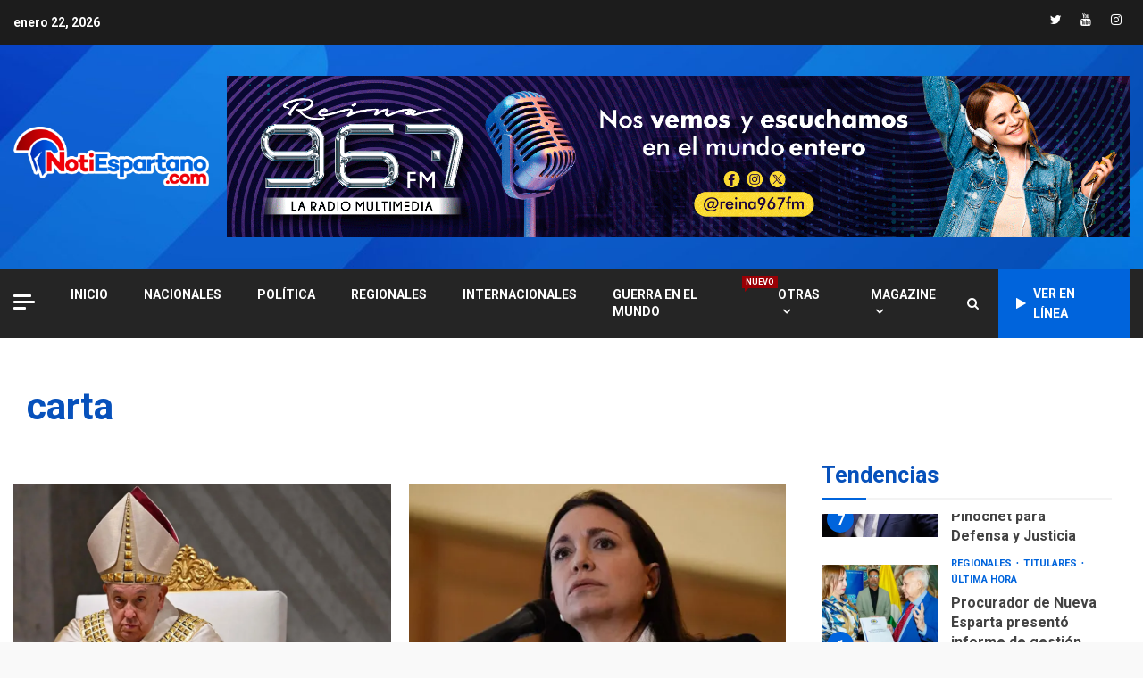

--- FILE ---
content_type: application/javascript
request_url: https://notiespartano.com/wp-content/themes/kreeti/assets/video-script.js?ver=6.9
body_size: 850
content:
/*jshint browser:true */
/*!
* FitVids 1.1
* Copyright 2013, Chris Coyier - https://css-tricks.com + Dave Rupert - http://daverupert.com
* Credit to Thierry Koblentz - http://www.alistapart.com/articles/creating-intrinsic-ratios-for-video/
* Released under the WTFPL license - http://sam.zoy.org/wtfpl/
*
*/
$ = jQuery;
!(function(t) {
    "use strict";
    (t.fn.fitVids = function(e) {
        var i = { customSelector: null, ignore: null };
        if (!document.getElementById("fit-vids-style")) {
            var r = document.head || document.getElementsByTagName("head")[0],
                a =
                    ".fluid-width-video-wrapper{width:100%;position:relative;padding:0;}.fluid-width-video-wrapper iframe,.fluid-width-video-wrapper object,.fluid-width-video-wrapper embed {position:absolute;top:0;left:0;width:100%;height:100%;}",
                d = document.createElement("div");

            (d.innerHTML = '<p>x</p><style id="fit-vids-style">' + a + "</style>"),
                r.appendChild(d.childNodes[1]);
        }
        return (
            e && t.extend(i, e),
                this.each(function() {
                    var e = [
                        'iframe[src*="player.vimeo.com"]',
                        'iframe[src*="youtube.com"]',
                        'iframe[src*="youtube-nocookie.com"]',
                        'iframe[src*="kickstarter.com"][src*="video.html"]',
                        "object",
                        "embed"
                    ];
                    i.customSelector && e.push(i.customSelector);
                    var r = ".fitvidsignore";
                    i.ignore && (r = r + ", " + i.ignore);
                    var a = t(this).find(e.join(","));
                    (a = a.not("object object")),
                        (a = a.not(r)),
                        a.each(function() {
                            var e = t(this);
                            if (
                                !(
                                    e.parents(r).length > 0 ||
                                    ("embed" === this.tagName.toLowerCase() &&
                                        e.parent("object").length) ||
                                    e.parent(".fluid-width-video-wrapper").length
                                )
                            ) {
                                e.css("height") ||
                                e.css("width") ||
                                (!isNaN(e.attr("height")) && !isNaN(e.attr("width"))) ||
                                (e.attr("height", 9), e.attr("width", 16));
                                var i =
                                        "object" === this.tagName.toLowerCase() ||
                                        (e.attr("height") && !isNaN(parseInt(e.attr("height"), 10)))
                                            ? parseInt(e.attr("height"), 10)
                                            : e.height(),
                                    a = isNaN(parseInt(e.attr("width"), 10))
                                        ? e.width()
                                        : parseInt(e.attr("width"), 10),
                                    d = i / a;
                                if (!e.attr("name")) {
                                    var o = "fitvid" + t.fn.fitVids._count;
                                    e.attr("name", o), t.fn.fitVids._count++;
                                }
                                e
                                    .wrap('<div class="fluid-width-video-wrapper"></div>')
                                    .parent(".fluid-width-video-wrapper")
                                    .css("padding-top", 100 * d + "%"),
                                    e.removeAttr("height").removeAttr("width");
                            }
                        });
                })
        );
    }),
        (t.fn.fitVids._count = 0);
})(window.jQuery || window.Zepto);


